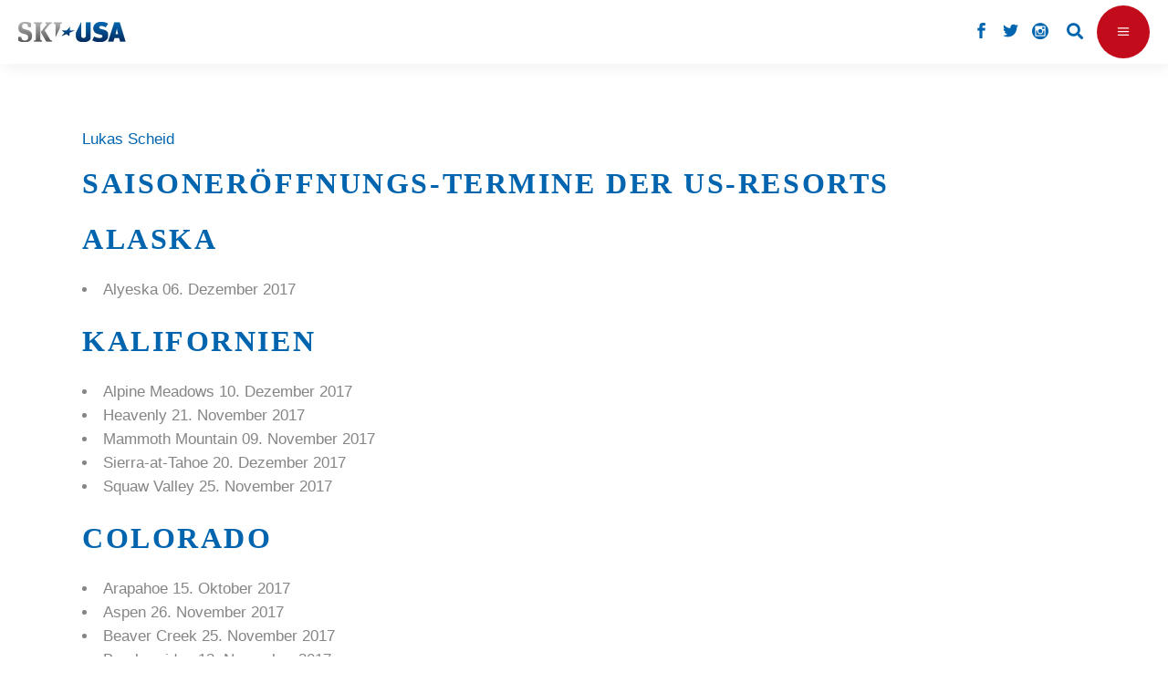

--- FILE ---
content_type: text/html; charset=UTF-8
request_url: https://www.ski-usa.net/news/saison-eroeffnungstermine-season-opening-us-resorts/
body_size: 16127
content:
<!DOCTYPE html>
<html lang="de-DE">
<head>
				
			<meta property="og:url" content="https://www.ski-usa.net/news/saison-eroeffnungstermine-season-opening-us-resorts/"/>
			<meta property="og:type" content="article"/>
			<meta property="og:title" content="Saisoneröffnungs-Termine der US-Resorts"/>
			<meta property="og:description" content="Die Ski-Saison 2017/18 steht an. Hier findet ihr die vorläufigen Termine für die großen Season-Openings der US-Resorts.
"/>
			<meta property="og:image" content="https://www.ski-usa.net/app/uploads/2014/09/Arapahoe-Basin-Party-01-c-Dave-Camara.jpg"/>
		
		
		<meta charset="UTF-8"/>
		<link rel="profile" href="https://gmpg.org/xfn/11"/>
					<link rel="pingback" href="https://www.ski-usa.net/xmlrpc.php">
		
				<meta name="viewport" content="width=device-width,initial-scale=1,user-scalable=yes">
		        <script type="text/javascript" src="https://cdn.consentmanager.net/delivery/autoblocking/eab1b38471d3b.js" data-cmp-ab="1"
                data-cmp-host="delivery.consentmanager.net"
                data-cmp-cdn="cdn.consentmanager.net"
                data-cmp-codesrc="10" ></script>
        <title>Saisoneröffnungs-Termine der US-Resorts &#8211; Ski USA</title>
<meta name='robots' content='max-image-preview:large' />
<link rel='dns-prefetch' href='//s.w.org' />
<link rel="alternate" type="application/rss+xml" title="Ski USA &raquo; Feed" href="https://www.ski-usa.net/feed/" />
<link rel="alternate" type="application/rss+xml" title="Ski USA &raquo; Kommentar-Feed" href="https://www.ski-usa.net/comments/feed/" />
<link rel="alternate" type="application/rss+xml" title="Ski USA &raquo; Saisoneröffnungs-Termine der US-Resorts Kommentar-Feed" href="https://www.ski-usa.net/news/saison-eroeffnungstermine-season-opening-us-resorts/feed/" />
		<script type="text/javascript">
			window._wpemojiSettings = {"baseUrl":"https:\/\/s.w.org\/images\/core\/emoji\/13.0.1\/72x72\/","ext":".png","svgUrl":"https:\/\/s.w.org\/images\/core\/emoji\/13.0.1\/svg\/","svgExt":".svg","source":{"concatemoji":"https:\/\/www.ski-usa.net\/wp-includes\/js\/wp-emoji-release.min.js?ver=5.7.2"}};
			!function(e,a,t){var n,r,o,i=a.createElement("canvas"),p=i.getContext&&i.getContext("2d");function s(e,t){var a=String.fromCharCode;p.clearRect(0,0,i.width,i.height),p.fillText(a.apply(this,e),0,0);e=i.toDataURL();return p.clearRect(0,0,i.width,i.height),p.fillText(a.apply(this,t),0,0),e===i.toDataURL()}function c(e){var t=a.createElement("script");t.src=e,t.defer=t.type="text/javascript",a.getElementsByTagName("head")[0].appendChild(t)}for(o=Array("flag","emoji"),t.supports={everything:!0,everythingExceptFlag:!0},r=0;r<o.length;r++)t.supports[o[r]]=function(e){if(!p||!p.fillText)return!1;switch(p.textBaseline="top",p.font="600 32px Arial",e){case"flag":return s([127987,65039,8205,9895,65039],[127987,65039,8203,9895,65039])?!1:!s([55356,56826,55356,56819],[55356,56826,8203,55356,56819])&&!s([55356,57332,56128,56423,56128,56418,56128,56421,56128,56430,56128,56423,56128,56447],[55356,57332,8203,56128,56423,8203,56128,56418,8203,56128,56421,8203,56128,56430,8203,56128,56423,8203,56128,56447]);case"emoji":return!s([55357,56424,8205,55356,57212],[55357,56424,8203,55356,57212])}return!1}(o[r]),t.supports.everything=t.supports.everything&&t.supports[o[r]],"flag"!==o[r]&&(t.supports.everythingExceptFlag=t.supports.everythingExceptFlag&&t.supports[o[r]]);t.supports.everythingExceptFlag=t.supports.everythingExceptFlag&&!t.supports.flag,t.DOMReady=!1,t.readyCallback=function(){t.DOMReady=!0},t.supports.everything||(n=function(){t.readyCallback()},a.addEventListener?(a.addEventListener("DOMContentLoaded",n,!1),e.addEventListener("load",n,!1)):(e.attachEvent("onload",n),a.attachEvent("onreadystatechange",function(){"complete"===a.readyState&&t.readyCallback()})),(n=t.source||{}).concatemoji?c(n.concatemoji):n.wpemoji&&n.twemoji&&(c(n.twemoji),c(n.wpemoji)))}(window,document,window._wpemojiSettings);
		</script>
		<style type="text/css">
img.wp-smiley,
img.emoji {
	display: inline !important;
	border: none !important;
	box-shadow: none !important;
	height: 1em !important;
	width: 1em !important;
	margin: 0 .07em !important;
	vertical-align: -0.1em !important;
	background: none !important;
	padding: 0 !important;
}
</style>
	<link rel='stylesheet' id='wp-block-library-css'  href='https://www.ski-usa.net/wp-includes/css/dist/block-library/style.min.css?ver=5.7.2' type='text/css' media='all' />
<link rel='stylesheet' id='menu-image-css'  href='https://www.ski-usa.net/app/plugins/menu-image/includes/css/menu-image.css?ver=3.0.4' type='text/css' media='all' />
<link rel='stylesheet' id='dashicons-css'  href='https://www.ski-usa.net/wp-includes/css/dashicons.min.css?ver=5.7.2' type='text/css' media='all' />
<link rel='stylesheet' id='rs-plugin-settings-css'  href='https://www.ski-usa.net/app/plugins/revslider/public/assets/css/rs6.css?ver=6.2.23' type='text/css' media='all' />
<style id='rs-plugin-settings-inline-css' type='text/css'>
#rs-demo-id {}
</style>
<link rel='stylesheet' id='waveride/tabs-css'  href='https://www.ski-usa.net/app/themes/waverideChild/assets/css/tabs.css?ver=5.7.2' type='text/css' media='all' />
<link rel='stylesheet' id='waveride/vicinity-css'  href='https://www.ski-usa.net/app/themes/waverideChild/assets/css/vicinity.css?ver=5.7.2' type='text/css' media='all' />
<link rel='stylesheet' id='waveride/customColours-css'  href='https://www.ski-usa.net/app/themes/waverideChild/assets/css/customColours.css?ver=5.7.2' type='text/css' media='all' />
<link rel='stylesheet' id='waveride/theme-css'  href='https://www.ski-usa.net/app/themes/waverideChild/styles.css?ver=5.7.2' type='text/css' media='all' />
<link rel='stylesheet' id='parent-style-css'  href='https://www.ski-usa.net/app/themes/waveride/style.css?ver=5.7.2' type='text/css' media='all' />
<link rel='stylesheet' id='waveride-select-default-style-css'  href='https://www.ski-usa.net/app/themes/waveride/style.css?ver=5.7.2' type='text/css' media='all' />
<link rel='stylesheet' id='waveride-select-modules-css'  href='https://www.ski-usa.net/app/themes/waveride/assets/css/modules.min.css?ver=5.7.2' type='text/css' media='all' />
<link rel='stylesheet' id='waveride-select-dripicons-css'  href='https://www.ski-usa.net/app/themes/waveride/framework/lib/icons-pack/dripicons/dripicons.css?ver=5.7.2' type='text/css' media='all' />
<link rel='stylesheet' id='waveride-select-font_elegant-css'  href='https://www.ski-usa.net/app/themes/waveride/framework/lib/icons-pack/elegant-icons/style.min.css?ver=5.7.2' type='text/css' media='all' />
<link rel='stylesheet' id='waveride-select-font_awesome-css'  href='https://www.ski-usa.net/app/themes/waveride/framework/lib/icons-pack/font-awesome/css/fontawesome-all.min.css?ver=5.7.2' type='text/css' media='all' />
<link rel='stylesheet' id='waveride-select-ion_icons-css'  href='https://www.ski-usa.net/app/themes/waveride/framework/lib/icons-pack/ion-icons/css/ionicons.min.css?ver=5.7.2' type='text/css' media='all' />
<link rel='stylesheet' id='waveride-select-linea_icons-css'  href='https://www.ski-usa.net/app/themes/waveride/framework/lib/icons-pack/linea-icons/style.css?ver=5.7.2' type='text/css' media='all' />
<link rel='stylesheet' id='waveride-select-linear_icons-css'  href='https://www.ski-usa.net/app/themes/waveride/framework/lib/icons-pack/linear-icons/style.css?ver=5.7.2' type='text/css' media='all' />
<link rel='stylesheet' id='waveride-select-simple_line_icons-css'  href='https://www.ski-usa.net/app/themes/waveride/framework/lib/icons-pack/simple-line-icons/simple-line-icons.css?ver=5.7.2' type='text/css' media='all' />
<link rel='stylesheet' id='mediaelement-css'  href='https://www.ski-usa.net/wp-includes/js/mediaelement/mediaelementplayer-legacy.min.css?ver=4.2.16' type='text/css' media='all' />
<link rel='stylesheet' id='wp-mediaelement-css'  href='https://www.ski-usa.net/wp-includes/js/mediaelement/wp-mediaelement.min.css?ver=5.7.2' type='text/css' media='all' />
<link rel='stylesheet' id='waveride-select-style-dynamic-css'  href='https://www.ski-usa.net/app/themes/waveride/assets/css/style_dynamic_ms_id_3.css?ver=1699964829' type='text/css' media='all' />
<link rel='stylesheet' id='waveride-select-modules-responsive-css'  href='https://www.ski-usa.net/app/themes/waveride/assets/css/modules-responsive.min.css?ver=5.7.2' type='text/css' media='all' />
<link rel='stylesheet' id='waveride-select-style-dynamic-responsive-css'  href='https://www.ski-usa.net/app/themes/waveride/assets/css/style_dynamic_responsive_ms_id_3.css?ver=1699964829' type='text/css' media='all' />
<link rel='stylesheet' id='waveride-core-dashboard-style-css'  href='https://www.ski-usa.net/app/plugins/waveride-core/core-dashboard/assets/css/core-dashboard.min.css?ver=5.7.2' type='text/css' media='all' />
<link rel='stylesheet' id='newsletter-css'  href='https://www.ski-usa.net/app/plugins/newsletter/style.css?ver=7.4.1' type='text/css' media='all' />
<link rel='stylesheet' id='tablepress-default-css'  href='https://www.ski-usa.net/app/plugins/tablepress/css/default.min.css?ver=1.13' type='text/css' media='all' />
<script type='text/javascript' src='https://www.ski-usa.net/wp-includes/js/jquery/jquery.min.js?ver=3.5.1' id='jquery-core-js'></script>
<script type='text/javascript' src='https://www.ski-usa.net/wp-includes/js/jquery/jquery-migrate.min.js?ver=3.3.2' id='jquery-migrate-js'></script>
<script type='text/javascript' id='samLayout-js-extra'>
/* <![CDATA[ */
var samAjax = {"ajaxurl":"https:\/\/www.ski-usa.net\/app\/plugins\/simple-ads-manager\/sam-ajax.php","loadurl":"https:\/\/www.ski-usa.net\/app\/plugins\/simple-ads-manager\/sam-ajax-loader.php","load":"1","level":"12","clauses":"[base64]"};
/* ]]> */
</script>
<script type='text/javascript' src='https://www.ski-usa.net/app/plugins/simple-ads-manager/js/sam-layout.min.js?ver=2.2.80' id='samLayout-js'></script>
<script type='text/javascript' id='wk-tag-manager-script-js-after'>
function shouldTrack(){
var trackLoggedIn = false;
var loggedIn = false;
if(!loggedIn){
return true;
} else if( trackLoggedIn ) {
return true;
}
return false;
}
function hasWKGoogleAnalyticsCookie() {
return (new RegExp('wp_wk_ga_untrack_' + document.location.hostname)).test(document.cookie);
}
if (!hasWKGoogleAnalyticsCookie() && shouldTrack()) {
//Google Tag Manager
(function (w, d, s, l, i) {
w[l] = w[l] || [];
w[l].push({
'gtm.start':
new Date().getTime(), event: 'gtm.js'
});
var f = d.getElementsByTagName(s)[0],
j = d.createElement(s), dl = l != 'dataLayer' ? '&l=' + l : '';
j.async = true;
j.src =
'//www.googletagmanager.com/gtm.js?id=' + i + dl;
f.parentNode.insertBefore(j, f);
})(window, document, 'script', 'dataLayer', 'GTM-PRJRN4HK');
}
</script>
<link rel="https://api.w.org/" href="https://www.ski-usa.net/wp-json/" /><link rel="alternate" type="application/json" href="https://www.ski-usa.net/wp-json/wp/v2/posts/21901" /><link rel="EditURI" type="application/rsd+xml" title="RSD" href="https://www.ski-usa.net/xmlrpc.php?rsd" />
<link rel="wlwmanifest" type="application/wlwmanifest+xml" href="https://www.ski-usa.net/wp-includes/wlwmanifest.xml" /> 
<meta name="generator" content="WordPress 5.7.2" />
<link rel="canonical" href="https://www.ski-usa.net/news/saison-eroeffnungstermine-season-opening-us-resorts/" />
<link rel='shortlink' href='https://www.ski-usa.net/?p=21901' />
<link rel="alternate" type="application/json+oembed" href="https://www.ski-usa.net/wp-json/oembed/1.0/embed?url=https%3A%2F%2Fwww.ski-usa.net%2Fnews%2Fsaison-eroeffnungstermine-season-opening-us-resorts%2F" />
<link rel="alternate" type="text/xml+oembed" href="https://www.ski-usa.net/wp-json/oembed/1.0/embed?url=https%3A%2F%2Fwww.ski-usa.net%2Fnews%2Fsaison-eroeffnungstermine-season-opening-us-resorts%2F&#038;format=xml" />


<!-- This site is optimized with the Schema plugin v1.7.9.2 - https://schema.press -->
<script type="application/ld+json">{"@context":"https:\/\/schema.org\/","@type":"BlogPosting","mainEntityOfPage":{"@type":"WebPage","@id":"https:\/\/www.ski-usa.ch\/news\/saison-eroeffnungstermine-season-opening-us-resorts\/"},"url":"https:\/\/www.ski-usa.ch\/news\/saison-eroeffnungstermine-season-opening-us-resorts\/","headline":"Saisoneröffnungs-Termine der US-Resorts","datePublished":"2017-08-22T10:30:12+02:00","dateModified":"2017-08-25T10:10:53+02:00","publisher":{"@type":"Organization","@id":"https:\/\/www.ski-usa.ch\/#organization","name":"Ski USA Schweiz","logo":{"@type":"ImageObject","url":"","width":600,"height":60}},"image":{"@type":"ImageObject","url":"https:\/\/www.ski-usa.ch\/app\/uploads\/2014\/09\/Arapahoe-Basin-Party-01-c-Dave-Camara.jpg","width":1220,"height":813},"articleSection":"News","keywords":"News, USA","description":"Die Ski-Saison 2017\/18 steht an. Hier findet ihr die vorläufigen Termine für die großen Season-Openings der US-Resorts.","author":{"@type":"Person","name":"scheid","url":"https:\/\/www.ski-usa.ch\/author\/scheid\/","image":{"@type":"ImageObject","url":"https:\/\/secure.gravatar.com\/avatar\/df6d68934297abb7095a753819705bf4?s=96&d=mm&r=g","height":96,"width":96}}}</script>


<style type="text/css" id="breadcrumb-trail-css">.breadcrumbs .trail-browse,.breadcrumbs .trail-items,.breadcrumbs .trail-items li {display: inline-block;margin:0;padding: 0;border:none;background:transparent;text-indent: 0;}.breadcrumbs .trail-browse {font-size: inherit;font-style:inherit;font-weight: inherit;color: inherit;}.breadcrumbs .trail-items {list-style: none;}.trail-items li::after {content: "\002F";padding: 0 0.5em;}.trail-items li:last-of-type::after {display: none;}</style>
<meta name="generator" content="Powered by WPBakery Page Builder - drag and drop page builder for WordPress."/>
<meta name="generator" content="Powered by Slider Revolution 6.2.23 - responsive, Mobile-Friendly Slider Plugin for WordPress with comfortable drag and drop interface." />
<link rel="icon" href="https://www.ski-usa.net/app/uploads/2022/02/favicon_stern-1.jpg" sizes="32x32" />
<link rel="icon" href="https://www.ski-usa.net/app/uploads/2022/02/favicon_stern-1.jpg" sizes="192x192" />
<link rel="apple-touch-icon" href="https://www.ski-usa.net/app/uploads/2022/02/favicon_stern-1.jpg" />
<meta name="msapplication-TileImage" content="https://www.ski-usa.net/app/uploads/2022/02/favicon_stern-1.jpg" />
<script type="text/javascript">function setREVStartSize(e){
			//window.requestAnimationFrame(function() {				 
				window.RSIW = window.RSIW===undefined ? window.innerWidth : window.RSIW;	
				window.RSIH = window.RSIH===undefined ? window.innerHeight : window.RSIH;	
				try {								
					var pw = document.getElementById(e.c).parentNode.offsetWidth,
						newh;
					pw = pw===0 || isNaN(pw) ? window.RSIW : pw;
					e.tabw = e.tabw===undefined ? 0 : parseInt(e.tabw);
					e.thumbw = e.thumbw===undefined ? 0 : parseInt(e.thumbw);
					e.tabh = e.tabh===undefined ? 0 : parseInt(e.tabh);
					e.thumbh = e.thumbh===undefined ? 0 : parseInt(e.thumbh);
					e.tabhide = e.tabhide===undefined ? 0 : parseInt(e.tabhide);
					e.thumbhide = e.thumbhide===undefined ? 0 : parseInt(e.thumbhide);
					e.mh = e.mh===undefined || e.mh=="" || e.mh==="auto" ? 0 : parseInt(e.mh,0);		
					if(e.layout==="fullscreen" || e.l==="fullscreen") 						
						newh = Math.max(e.mh,window.RSIH);					
					else{					
						e.gw = Array.isArray(e.gw) ? e.gw : [e.gw];
						for (var i in e.rl) if (e.gw[i]===undefined || e.gw[i]===0) e.gw[i] = e.gw[i-1];					
						e.gh = e.el===undefined || e.el==="" || (Array.isArray(e.el) && e.el.length==0)? e.gh : e.el;
						e.gh = Array.isArray(e.gh) ? e.gh : [e.gh];
						for (var i in e.rl) if (e.gh[i]===undefined || e.gh[i]===0) e.gh[i] = e.gh[i-1];
											
						var nl = new Array(e.rl.length),
							ix = 0,						
							sl;					
						e.tabw = e.tabhide>=pw ? 0 : e.tabw;
						e.thumbw = e.thumbhide>=pw ? 0 : e.thumbw;
						e.tabh = e.tabhide>=pw ? 0 : e.tabh;
						e.thumbh = e.thumbhide>=pw ? 0 : e.thumbh;					
						for (var i in e.rl) nl[i] = e.rl[i]<window.RSIW ? 0 : e.rl[i];
						sl = nl[0];									
						for (var i in nl) if (sl>nl[i] && nl[i]>0) { sl = nl[i]; ix=i;}															
						var m = pw>(e.gw[ix]+e.tabw+e.thumbw) ? 1 : (pw-(e.tabw+e.thumbw)) / (e.gw[ix]);					
						newh =  (e.gh[ix] * m) + (e.tabh + e.thumbh);
					}				
					if(window.rs_init_css===undefined) window.rs_init_css = document.head.appendChild(document.createElement("style"));					
					document.getElementById(e.c).height = newh+"px";
					window.rs_init_css.innerHTML += "#"+e.c+"_wrapper { height: "+newh+"px }";				
				} catch(e){
					console.log("Failure at Presize of Slider:" + e)
				}					   
			//});
		  };</script>
		<style type="text/css" id="wp-custom-css">
			@media only screen and (max-width: 1570px) {
	.qodef-page-header {
    display: none;
  }
}

@media only screen and (max-width: 1570px) {
	.qodef-mobile-header {
    display: block;
	}
}

@media only screen and (max-width:
	1570px) {
		.qodef-top-bar {
			display:none;
		}
}

body.post-template-default .qodef-post-heading {
	display: none;
}

.qodef-main-menu>ul>li.qodef-active-item>a:before {
	display: none;
}

.qodef-btn.qodef-btn-simple .qodef-simple-button-svg-holder {
	display: none;
}

.qodef-mobile-nav {
	height: 750px;
}

.qodef-mobile-header .qodef-mobile-menu-opener {
	background-color: #c20b1b;
}

.qodef-blog-holder article .qodef-post-info-top .qodef-post-info-category {
	display: none;
}

.qodef-blog-holder article .qodef-post-info-top>div a {
    color: #858585;
}

.qodef-blog-holder article .qodef-post-info-top>div:after {
	display: none;
}

.qodef-related-posts-holder .qodef-related-post .qodef-post-info {
	display:none
}

.qodef-sidebar-holder {
	display: none;
}

.qodef-banner-holder .qodef-banner-text-inner .qodef-banner-highlighted-text .qodef-banner-highlighted-text-inner {
	background-color: #c20b1b;
}

.qodef-team-holder .qodef-team-social-wrapper {
	background-color: #c20b1b;
}

.qodef-testimonials-holder.qodef-testimonials-image-pagination .qodef-testimonials-image-pagination-inner .qodef-testimonials-author-job {
	color: #c20b1b;
}

.qodef-blog-list-holder .qodef-post-read-more-button .qodef-blog-list-button {
	display: none;
}

.qodef-blog-holder article .qodef-post-info-top>div {
	font-size: 17px; 
}

.qodef-btn.qodef-btn-solid {
	background-color: #c20b1b;
}

.qodef-is-text {
	font-weight: 400;
}

.menu-footer_malediven-container {
	font-weight: 400;
}

.menu-meta-navi_kanada_2-container {
	font-weight: 400;
}

.tnp-widget label {
	font-weight: 400; 
}

.custom-html-widget {
	font-weight: 400;
}

.qodef-blog-holder.qodef-blog-masonry article .qodef-post-read-more-button a {
	display: none;
}

.vc_tta.vc_tta-accordion .vc_tta-controls-icon-position-left .vc_tta-controls-icon {
	display: none;
}

.qodef-blog-holder article .qodef-post-info-bottom .qodef-post-info-bottom-left .qodef-tags-holder .qodef-tags:before {
	display: none;
}

#currentBlogId-5 .qodef-blog-holder article .qodef-post-info-top > div a {
	color: #303030
}

.qodef-tags {
	display: none;
}

.qodef-banner-title {
	hyphens: auto;
}
.jp-carousel-comment-form-field {display:none;
}

.jp-carousel-image-meta {
	display:none;
}

.qodef-page-footer .widget .qodef-widget-title {
	color: #303030
}

.jp-carousel-comment-form-field {display:none;
}

.jp-carousel-image-meta {
	display:none;
}

.qodef-section-title-holder .qodef-st-caption {
	font-family:"Arial";
}
.qodef-btn {
	font-family:"Arial";
}

.image-wrapper:hover .copyright-overlay {
  opacity: 1;
}		</style>
		<noscript><style> .wpb_animate_when_almost_visible { opacity: 1; }</style></noscript></head>
<body class="post-template-default single single-post postid-21901 single-format-standard waveride-core-1.0.1 waveride-core-enabled waveride child-child-ver- waveride-ver-1.2 qodef-grid-1300 qodef-empty-google-api qodef-wide-dropdown-menu-content-in-grid qodef-fixed-on-scroll qodef-dropdown-animate-height qodef-header-divided qodef-menu-area-shadow-disable qodef-menu-area-in-grid-shadow-disable qodef-menu-area-border-disable qodef-menu-area-in-grid-border-disable qodef-logo-area-border-disable qodef-logo-area-in-grid-border-disable qodef-default-mobile-header qodef-sticky-up-mobile-header qodef-header-top-enabled qodef-search-covers-header wpb-js-composer js-comp-ver-6.4.1 vc_responsive" id="currentBlogId-3" itemscope itemtype="https://schema.org/WebPage">
    <noscript>
    <iframe src="https://www.googletagmanager.com/ns.html?id=GTM-PRJRN4HK" height="0" width="0"
        style="display:none;visibility:hidden"></iframe>
</noscript>

	    <div class="qodef-wrapper">
        <div class="qodef-wrapper-inner">
            	
		
	<div class="qodef-top-bar">
				
						
			<div class="qodef-vertical-align-containers">
				<div class="qodef-position-left"><!--
				 --><div class="qodef-position-left-inner">
											</div>
				</div>
				<div class="qodef-position-right"><!--
				 --><div class="qodef-position-right-inner">
													<div class="widget qodef-social-icons-group-widget text-align-left">									<a class="qodef-social-icon-widget-holder qodef-icon-has-hover" data-hover-color="#303030" style="color: #0065ae;;font-size: 18px" href="https://www.facebook.com/SkiUSAMagazin" target="_blank">
						<span class="qodef-social-icon-widget social_facebook"></span>					</a>
													<a class="qodef-social-icon-widget-holder qodef-icon-has-hover" data-hover-color="#303030" style="color: #0065ae;;font-size: 18px" href="https://twitter.com/SkiUSAMagazin" target="_blank">
						<span class="qodef-social-icon-widget social_twitter"></span>					</a>
													<a class="qodef-social-icon-widget-holder qodef-icon-has-hover" data-hover-color="#303030" style="color: #0065ae;;font-size: 18px" href="http://instagram.com/skiusamagazin" target="_blank">
						<span class="qodef-social-icon-widget social_instagram_circle"></span>					</a>
																</div>			
			<a data-hover-color="#858585" style="color: #0065ae;" class="qodef-search-opener qodef-icon-has-hover qodef-search-opener-icon-pack" href="javascript:void(0)">
	            <span class="qodef-search-opener-wrapper">
		            <i class="qodef-icon-font-awesome fa fa-search " ></i>		            	            </span>
			</a>
					
			<a class="qodef-icon-widget-holder qodef-icon-has-hover" data-hover-color="#303030" href="#" target="_self" >
                				<span class="qodef-icon-text qodef-no-icon" style="font-size: 20px;color: #0065ae">EN</span>			</a>
														</div>
				</div>
			</div>
				
				
			</div>
	
	
<header class="qodef-page-header">
		
            <div class="qodef-fixed-wrapper">
    	        
    <div class="qodef-menu-area">
	    	    
        	            
        <div class="qodef-vertical-align-containers">
            <div class="qodef-position-left"><!--
             --><div class="qodef-divided-left-widget-area">
                    <div class="qodef-divided-left-widget-area-inner">
	                    <div class="qodef-position-left-inner-wrap">
                            	                    </div>
	                </div>
	            </div>
	            <div class="qodef-position-left-inner">
                    
	<nav class="qodef-main-menu qodef-drop-down qodef-divided-left-part qodef-default-nav">
	    <ul id="menu-ski-usa-links" class="clearfix"><li id="nav-menu-item-35641" class="menu-item menu-item-type-post_type menu-item-object-page menu-item-has-children  has_sub narrow"><a href="https://www.ski-usa.net/skigebiete-in-den-usa/" class=""><span class="item_outer"><span class="item_text">Skigebiete</span><i class="qodef-menu-arrow fa fa-angle-down"></i></span></a>
<div class="second"><div class="inner"><ul>
	<li id="nav-menu-item-35549" class="menu-item menu-item-type-taxonomy menu-item-object-category "><a href="https://www.ski-usa.net/skigebiete-usa-2/resorts-alaska/" class=""><span class="item_outer"><span class="item_text">Alaska</span></span></a></li>
	<li id="nav-menu-item-35550" class="menu-item menu-item-type-taxonomy menu-item-object-category "><a href="https://www.ski-usa.net/skigebiete-usa-2/resorts-colorado/" class=""><span class="item_outer"><span class="item_text">Colorado</span></span></a></li>
	<li id="nav-menu-item-35541" class="menu-item menu-item-type-taxonomy menu-item-object-category "><a href="https://www.ski-usa.net/skigebiete-usa-2/resorts-kalifornien/" class=""><span class="item_outer"><span class="item_text">Kalifornien</span></span></a></li>
	<li id="nav-menu-item-35551" class="menu-item menu-item-type-taxonomy menu-item-object-category "><a href="https://www.ski-usa.net/skigebiete-usa-2/resorts-montana/" class=""><span class="item_outer"><span class="item_text">Montana</span></span></a></li>
	<li id="nav-menu-item-35552" class="menu-item menu-item-type-taxonomy menu-item-object-category "><a href="https://www.ski-usa.net/skigebiete-usa-2/resorts-utah/" class=""><span class="item_outer"><span class="item_text">Utah</span></span></a></li>
	<li id="nav-menu-item-47061" class="menu-item menu-item-type-post_type menu-item-object-page "><a href="https://www.ski-usa.net/ski-utah-special/" class=""><span class="item_outer"><span class="item_text">Ski Utah Special</span></span></a></li>
	<li id="nav-menu-item-35553" class="menu-item menu-item-type-taxonomy menu-item-object-category "><a href="https://www.ski-usa.net/skigebiete-usa-2/resorts-wyoming/" class=""><span class="item_outer"><span class="item_text">Wyoming</span></span></a></li>
	<li id="nav-menu-item-35554" class="menu-item menu-item-type-taxonomy menu-item-object-category "><a href="https://www.ski-usa.net/skigebiete-usa-2/weitere-snow-staaten-resorts/" class=""><span class="item_outer"><span class="item_text">weitere Snow-Staaten</span></span></a></li>
</ul></div></div>
</li>
<li id="nav-menu-item-38210" class="menu-item menu-item-type-custom menu-item-object-custom menu-item-has-children  has_sub narrow"><a href="https://www.ski-kanada.net/heliskiing/" class=""><span class="item_outer"><span class="item_text">Heliskiing</span><i class="qodef-menu-arrow fa fa-angle-down"></i></span></a>
<div class="second"><div class="inner"><ul>
	<li id="nav-menu-item-35545" class="menu-item menu-item-type-taxonomy menu-item-object-category "><a href="https://www.ski-usa.net/heliski/alaska-heliskiing/" class=""><span class="item_outer"><span class="item_text">Alaska</span></span></a></li>
	<li id="nav-menu-item-35546" class="menu-item menu-item-type-taxonomy menu-item-object-category "><a href="https://www.ski-usa.net/heliski/colorado-heliskiing/" class=""><span class="item_outer"><span class="item_text">Colorado</span></span></a></li>
	<li id="nav-menu-item-35547" class="menu-item menu-item-type-taxonomy menu-item-object-category "><a href="https://www.ski-usa.net/heliski/nevada-heliskiing/" class=""><span class="item_outer"><span class="item_text">Nevada</span></span></a></li>
</ul></div></div>
</li>
<li id="nav-menu-item-36900" class="menu-item menu-item-type-post_type menu-item-object-page menu-item-has-children  has_sub narrow"><a href="https://www.ski-usa.net/catskiing-usa/" class=""><span class="item_outer"><span class="item_text">Catskiing</span><i class="qodef-menu-arrow fa fa-angle-down"></i></span></a>
<div class="second"><div class="inner"><ul>
	<li id="nav-menu-item-35544" class="menu-item menu-item-type-taxonomy menu-item-object-category "><a href="https://www.ski-usa.net/catskiing/catskiing-colorado/" class=""><span class="item_outer"><span class="item_text">Colorado</span></span></a></li>
	<li id="nav-menu-item-35543" class="menu-item menu-item-type-taxonomy menu-item-object-category "><a href="https://www.ski-usa.net/catskiing/utah-catskiing/" class=""><span class="item_outer"><span class="item_text">Utah</span></span></a></li>
	<li id="nav-menu-item-35542" class="menu-item menu-item-type-taxonomy menu-item-object-category "><a href="https://www.ski-usa.net/catskiing/wyoming-catskiing/" class=""><span class="item_outer"><span class="item_text">Wyoming</span></span></a></li>
</ul></div></div>
</li>
<li id="nav-menu-item-35511" class="menu-item menu-item-type-taxonomy menu-item-object-category menu-item-has-children  has_sub narrow"><a href="https://www.ski-usa.net/stories/" class=""><span class="item_outer"><span class="item_text">Stories</span><i class="qodef-menu-arrow fa fa-angle-down"></i></span></a>
<div class="second"><div class="inner"><ul>
	<li id="nav-menu-item-35518" class="menu-item menu-item-type-taxonomy menu-item-object-category "><a href="https://www.ski-usa.net/stories/stories-usa/" class=""><span class="item_outer"><span class="item_text">USA</span></span></a></li>
	<li id="nav-menu-item-35519" class="menu-item menu-item-type-taxonomy menu-item-object-category "><a href="https://www.ski-usa.net/stories/stories-warm-up-alpen/" class=""><span class="item_outer"><span class="item_text">Warm-up Alpen</span></span></a></li>
	<li id="nav-menu-item-35520" class="menu-item menu-item-type-taxonomy menu-item-object-category "><a href="https://www.ski-usa.net/stories/stories-rest-of-the-world/" class=""><span class="item_outer"><span class="item_text">Rest of the World</span></span></a></li>
	<li id="nav-menu-item-35522" class="menu-item menu-item-type-taxonomy menu-item-object-category "><a href="https://www.ski-usa.net/stories/stories-people/" class=""><span class="item_outer"><span class="item_text">People</span></span></a></li>
	<li id="nav-menu-item-35524" class="menu-item menu-item-type-taxonomy menu-item-object-category "><a href="https://www.ski-usa.net/stories/warrenmiller/" class=""><span class="item_outer"><span class="item_text">Warren Miller</span></span></a></li>
</ul></div></div>
</li>
<li id="nav-menu-item-35512" class="menu-item menu-item-type-taxonomy menu-item-object-category menu-item-has-children  has_sub narrow"><a href="https://www.ski-usa.net/travel/" class=""><span class="item_outer"><span class="item_text">Travel</span><i class="qodef-menu-arrow fa fa-angle-down"></i></span></a>
<div class="second"><div class="inner"><ul>
	<li id="nav-menu-item-35513" class="menu-item menu-item-type-taxonomy menu-item-object-category "><a href="https://www.ski-usa.net/travel/travel-gateway-cities/" class=""><span class="item_outer"><span class="item_text">Gateway-Cities</span></span></a></li>
	<li id="nav-menu-item-35514" class="menu-item menu-item-type-taxonomy menu-item-object-category "><a href="https://www.ski-usa.net/travel/travel-hotels-resorts/" class=""><span class="item_outer"><span class="item_text">Hotels &amp; Resorts</span></span></a></li>
	<li id="nav-menu-item-35515" class="menu-item menu-item-type-taxonomy menu-item-object-category "><a href="https://www.ski-usa.net/travel/travel-restaurants-bars/" class=""><span class="item_outer"><span class="item_text">Restaurants &amp; Bars</span></span></a></li>
	<li id="nav-menu-item-35516" class="menu-item menu-item-type-taxonomy menu-item-object-category "><a href="https://www.ski-usa.net/travel/airlines-rental-cars-trains/" class=""><span class="item_outer"><span class="item_text">Airlines, Rental Cars &amp; Trains</span></span></a></li>
	<li id="nav-menu-item-35517" class="menu-item menu-item-type-taxonomy menu-item-object-category "><a href="https://www.ski-usa.net/travel/skireise-highlights/" class=""><span class="item_outer"><span class="item_text">Skireise-Highlights</span></span></a></li>
</ul></div></div>
</li>
</ul>	</nav>

                </div>
            </div>
            <div class="qodef-position-center"><!--
             --><div class="qodef-position-center-inner">
                    
	
	<div class="qodef-logo-wrapper">
		<a itemprop="url" href="https://www.ski-usa.net/" style="height: 22px;">
			<img itemprop="image" class="qodef-normal-logo" src="https://www.ski-usa.net/app/uploads/2021/11/logo_skiusa.jpg" width="235" height="44"  alt="logo"/>
			<img itemprop="image" class="qodef-dark-logo" src="https://www.ski-usa.net/app/uploads/2021/11/logo_skiusa.jpg" width="235" height="44"  alt="dark logo"/>			<img itemprop="image" class="qodef-light-logo" src="https://www.ski-usa.net/app/uploads/2021/11/logo_skiusa.jpg" width="235" height="44"  alt="light logo"/>		</a>
	</div>

                </div>
            </div>
            <div class="qodef-position-right"><!--
             --><div class="qodef-position-right-inner">
                    
<nav class="qodef-main-menu qodef-drop-down qodef-divided-right-part qodef-default-nav">
    <ul id="menu-ski-usa-rechts" class="clearfix"><li id="nav-menu-item-38202" class="menu-item menu-item-type-post_type menu-item-object-page menu-item-has-children  has_sub narrow"><a href="https://www.ski-usa.net/equipments/" class=""><span class="item_outer"><span class="item_text">Equipment</span><i class="qodef-menu-arrow fa fa-angle-down"></i></span></a>
<div class="second"><div class="inner"><ul>
	<li id="nav-menu-item-35570" class="menu-item menu-item-type-taxonomy menu-item-object-category "><a href="https://www.ski-usa.net/equipment-alt/equipment-ski/" class=""><span class="item_outer"><span class="item_text">Ski</span></span></a></li>
	<li id="nav-menu-item-35569" class="menu-item menu-item-type-taxonomy menu-item-object-category "><a href="https://www.ski-usa.net/equipment-alt/equipment-snowboard/" class=""><span class="item_outer"><span class="item_text">Snowboard</span></span></a></li>
	<li id="nav-menu-item-35568" class="menu-item menu-item-type-taxonomy menu-item-object-category "><a href="https://www.ski-usa.net/equipment-alt/equipment-ski-snowboard-fashion/" class=""><span class="item_outer"><span class="item_text">Ski &amp; Snowboard Fashion</span></span></a></li>
	<li id="nav-menu-item-35567" class="menu-item menu-item-type-taxonomy menu-item-object-category "><a href="https://www.ski-usa.net/equipment-alt/equipment-tools-toys/" class=""><span class="item_outer"><span class="item_text">Tools &amp; Toys</span></span></a></li>
</ul></div></div>
</li>
<li id="nav-menu-item-38203" class="menu-item menu-item-type-post_type menu-item-object-page menu-item-has-children  has_sub narrow"><a href="https://www.ski-usa.net/tipps-trick/" class=""><span class="item_outer"><span class="item_text">Tipps &amp; Tricks</span><i class="qodef-menu-arrow fa fa-angle-down"></i></span></a>
<div class="second"><div class="inner"><ul>
	<li id="nav-menu-item-35564" class="menu-item menu-item-type-taxonomy menu-item-object-category "><a href="https://www.ski-usa.net/tipps-tricks-2/ski-tipps-tricks/" class=""><span class="item_outer"><span class="item_text">Ski</span></span></a></li>
	<li id="nav-menu-item-35565" class="menu-item menu-item-type-taxonomy menu-item-object-category "><a href="https://www.ski-usa.net/tipps-tricks-2/snowboard-tipps-tricks/" class=""><span class="item_outer"><span class="item_text">Snowboard</span></span></a></li>
	<li id="nav-menu-item-35566" class="menu-item menu-item-type-taxonomy menu-item-object-category "><a href="https://www.ski-usa.net/tipps-tricks-2/safety/" class=""><span class="item_outer"><span class="item_text">Safety</span></span></a></li>
</ul></div></div>
</li>
<li id="nav-menu-item-35558" class="menu-item menu-item-type-taxonomy menu-item-object-category menu-item-has-children  has_sub narrow"><a href="https://www.ski-usa.net/fotos-videos/" class=""><span class="item_outer"><span class="item_text">Fotos &amp; Videos</span><i class="qodef-menu-arrow fa fa-angle-down"></i></span></a>
<div class="second"><div class="inner"><ul>
	<li id="nav-menu-item-35562" class="menu-item menu-item-type-taxonomy menu-item-object-category "><a href="https://www.ski-usa.net/fotos-videos/fotos/" class=""><span class="item_outer"><span class="item_text">Fotos</span></span></a></li>
	<li id="nav-menu-item-35563" class="menu-item menu-item-type-taxonomy menu-item-object-category "><a href="https://www.ski-usa.net/fotos-videos/videos/" class=""><span class="item_outer"><span class="item_text">Videos</span></span></a></li>
</ul></div></div>
</li>
<li id="nav-menu-item-35559" class="menu-item menu-item-type-taxonomy menu-item-object-category menu-item-has-children  has_sub narrow"><a href="https://www.ski-usa.net/service/" class=""><span class="item_outer"><span class="item_text">Service</span><i class="qodef-menu-arrow fa fa-angle-down"></i></span></a>
<div class="second"><div class="inner"><ul>
	<li id="nav-menu-item-35560" class="menu-item menu-item-type-taxonomy menu-item-object-category "><a href="https://www.ski-usa.net/service/service-good-to-know/" class=""><span class="item_outer"><span class="item_text">Good to know</span></span></a></li>
</ul></div></div>
</li>
<li id="nav-menu-item-36894" class="menu-item menu-item-type-post_type menu-item-object-page menu-item-has-children  has_sub narrow"><a href="https://www.ski-usa.net/reiseangebot/" class=""><span class="item_outer"><span class="item_text">Reiseangebote</span><i class="qodef-menu-arrow fa fa-angle-down"></i></span></a>
<div class="second"><div class="inner"><ul>
	<li id="nav-menu-item-35576" class="menu-item menu-item-type-taxonomy menu-item-object-category "><a href="https://www.ski-usa.net/stumboeck-club/" class=""><span class="item_outer"><span class="item_text">Stumböck Club</span></span></a></li>
	<li id="nav-menu-item-35577" class="menu-item menu-item-type-taxonomy menu-item-object-category "><a href="https://www.ski-usa.net/reiseangebote-alt/travelzone/" class=""><span class="item_outer"><span class="item_text">TRAVELZONE</span></span></a></li>
</ul></div></div>
</li>
</ul></nav>

                </div>
	            <div class="qodef-divided-right-widget-area">
		            <div class="qodef-divided-right-widget-area-inner">
			            <div class="qodef-position-right-inner-wrap">
                            			            </div>
		            </div>
	            </div>
            </div>
        </div>
	            
            </div>
	
            </div>
		
		
	<form action="https://www.ski-usa.net/" class="qodef-search-cover" method="get">
		<div class="qodef-container">
		<div class="qodef-container-inner clearfix">
				<div class="qodef-form-holder-outer">
				<div class="qodef-form-holder">
					<div class="qodef-form-holder-inner">
                        <div class="qodef-form-search-icon">
                            <i class="qodef-icon-font-awesome fa fa-search " ></i>                        </div>
						<input type="text" placeholder="Type Your Search..." name="s" class="qodef_search_field" autocomplete="off" required />
						<a class="qodef-search-close qodef-search-close-icon-pack" href="#">
							<i class="qodef-icon-font-awesome fa fa-times " ></i>						</a>
					</div>
				</div>
			</div>
			</div>
	</div>
	</form></header>


<header class="qodef-mobile-header">
		
	<div class="qodef-mobile-header-inner">
		<div class="qodef-mobile-header-holder">
			                <div class="qodef-vertical-align-containers">
                    <div class="qodef-position-left"><!--
                     --><div class="qodef-position-left-inner">
                            
<div class="qodef-mobile-logo-wrapper">
	<a itemprop="url" href="https://www.ski-usa.net/" style="height: 22px">
		<img itemprop="image" src="https://www.ski-usa.net/app/uploads/2021/11/logo_skiusa.jpg" width="235" height="44"  alt="Mobile Logo"/>
	</a>
</div>

                        </div>
                    </div>
                    <div class="qodef-position-right"><!--
                     --><div class="qodef-position-right-inner">
                            			<a class="qodef-social-icon-widget-holder qodef-icon-has-hover"  style="margin: 5px;" href="https://www.facebook.com/SkiUSAMagazin" target="_blank">
				<span class="qodef-social-icon-widget  social_facebook     "></span>			</a>
						<a class="qodef-social-icon-widget-holder qodef-icon-has-hover"  style="margin: 5px;" href="https://twitter.com/SkiUSAMagazin" target="_blank">
				<span class="qodef-social-icon-widget  social_twitter     "></span>			</a>
						<a class="qodef-social-icon-widget-holder qodef-icon-has-hover"  style="font-size: 18px;margin: 5px;" href="http://instagram.com/skiusamagazin" target="_blank">
				<span class="qodef-social-icon-widget  social_instagram_circle     "></span>			</a>
						
			<a   class="qodef-search-opener qodef-icon-has-hover qodef-search-opener-icon-pack" href="javascript:void(0)">
	            <span class="qodef-search-opener-wrapper">
		            <i class="qodef-icon-font-awesome fa fa-search " ></i>		            	            </span>
			</a>
		                                                            <div class="qodef-mobile-menu-opener qodef-mobile-menu-opener-icon-pack">
                                    <a href="javascript:void(0)">
                                                                                <span class="qodef-mobile-menu-icon">
                                            <span aria-hidden="true" class="qodef-icon-font-elegant icon_menu "></span>                                        </span>
                                    </a>
                                </div>
                                                    </div>
                    </div>
				</div>
            		</div>
		
	<nav class="qodef-mobile-nav" role="navigation" aria-label="Mobile Menu">
		<div class="qodef-grid">
			<ul id="menu-ski-usa-mobil" class=""><li id="mobile-menu-item-36270" class="menu-item menu-item-type-post_type menu-item-object-page menu-item-has-children  has_sub"><a href="https://www.ski-usa.net/skigebiete-in-den-usa/" class=""><span>Skigebiete</span></a><span class="mobile_arrow"><i class="qodef-icon-dripicons dripicons-chevron-right qodef-icon-element"></i><i class="fa fa-angle-down"></i></span>
<ul class="sub_menu">
	<li id="mobile-menu-item-36285" class="menu-item menu-item-type-taxonomy menu-item-object-category "><a href="https://www.ski-usa.net/skigebiete-usa-2/resorts-alaska/" class=""><span>Alaska</span></a></li>
	<li id="mobile-menu-item-36271" class="menu-item menu-item-type-taxonomy menu-item-object-category "><a href="https://www.ski-usa.net/skigebiete-usa-2/resorts-colorado/" class=""><span>Colorado</span></a></li>
	<li id="mobile-menu-item-36292" class="menu-item menu-item-type-taxonomy menu-item-object-category "><a href="https://www.ski-usa.net/skigebiete-usa-2/resorts-kalifornien/" class=""><span>Kalifornien</span></a></li>
	<li id="mobile-menu-item-36295" class="menu-item menu-item-type-taxonomy menu-item-object-category "><a href="https://www.ski-usa.net/skigebiete-usa-2/resorts-montana/" class=""><span>Montana</span></a></li>
	<li id="mobile-menu-item-36277" class="menu-item menu-item-type-taxonomy menu-item-object-category "><a href="https://www.ski-usa.net/skigebiete-usa-2/resorts-utah/" class=""><span>Utah</span></a></li>
	<li id="mobile-menu-item-38196" class="menu-item menu-item-type-post_type menu-item-object-page "><a href="https://www.ski-usa.net/ski-utah-special/" class=""><span>Ski Utah Special</span></a></li>
	<li id="mobile-menu-item-36280" class="menu-item menu-item-type-taxonomy menu-item-object-category "><a href="https://www.ski-usa.net/skigebiete-usa-2/resorts-wyoming/" class=""><span>Wyoming</span></a></li>
	<li id="mobile-menu-item-36283" class="menu-item menu-item-type-taxonomy menu-item-object-category "><a href="https://www.ski-usa.net/skigebiete-usa-2/weitere-snow-staaten-resorts/" class=""><span>weitere Snow-Staaten</span></a></li>
</ul>
</li>
<li id="mobile-menu-item-38201" class="menu-item menu-item-type-post_type menu-item-object-page menu-item-has-children  has_sub"><a href="https://www.ski-usa.net/heliskiing/" class=""><span>Heliskiing</span></a><span class="mobile_arrow"><i class="qodef-icon-dripicons dripicons-chevron-right qodef-icon-element"></i><i class="fa fa-angle-down"></i></span>
<ul class="sub_menu">
	<li id="mobile-menu-item-36286" class="menu-item menu-item-type-taxonomy menu-item-object-category "><a href="https://www.ski-usa.net/heliski/alaska-heliskiing/" class=""><span>Alaska</span></a></li>
	<li id="mobile-menu-item-36272" class="menu-item menu-item-type-taxonomy menu-item-object-category "><a href="https://www.ski-usa.net/heliski/colorado-heliskiing/" class=""><span>Colorado</span></a></li>
	<li id="mobile-menu-item-36289" class="menu-item menu-item-type-taxonomy menu-item-object-category "><a href="https://www.ski-usa.net/heliski/nevada-heliskiing/" class=""><span>Nevada</span></a></li>
	<li id="mobile-menu-item-36276" class="menu-item menu-item-type-taxonomy menu-item-object-category "><a href="https://www.ski-usa.net/heliski/utah-heliskiing/" class=""><span>Utah</span></a></li>
</ul>
</li>
<li id="mobile-menu-item-36901" class="menu-item menu-item-type-post_type menu-item-object-page menu-item-has-children  has_sub"><a href="https://www.ski-usa.net/catskiing-usa/" class=""><span>Catskiing USA</span></a><span class="mobile_arrow"><i class="qodef-icon-dripicons dripicons-chevron-right qodef-icon-element"></i><i class="fa fa-angle-down"></i></span>
<ul class="sub_menu">
	<li id="mobile-menu-item-36273" class="menu-item menu-item-type-taxonomy menu-item-object-category "><a href="https://www.ski-usa.net/catskiing/catskiing-colorado/" class=""><span>Colorado</span></a></li>
	<li id="mobile-menu-item-36278" class="menu-item menu-item-type-taxonomy menu-item-object-category "><a href="https://www.ski-usa.net/catskiing/utah-catskiing/" class=""><span>Utah</span></a></li>
	<li id="mobile-menu-item-36281" class="menu-item menu-item-type-taxonomy menu-item-object-category "><a href="https://www.ski-usa.net/catskiing/wyoming-catskiing/" class=""><span>Wyoming</span></a></li>
</ul>
</li>
<li id="mobile-menu-item-36259" class="menu-item menu-item-type-taxonomy menu-item-object-category menu-item-has-children  has_sub"><a href="https://www.ski-usa.net/stories/" class=""><span>Stories</span></a><span class="mobile_arrow"><i class="qodef-icon-dripicons dripicons-chevron-right qodef-icon-element"></i><i class="fa fa-angle-down"></i></span>
<ul class="sub_menu">
	<li id="mobile-menu-item-36260" class="menu-item menu-item-type-taxonomy menu-item-object-category "><a href="https://www.ski-usa.net/stories/stories-usa/" class=""><span>USA</span></a></li>
	<li id="mobile-menu-item-36261" class="menu-item menu-item-type-taxonomy menu-item-object-category "><a href="https://www.ski-usa.net/stories/stories-warm-up-alpen/" class=""><span>Warm-up Alpen</span></a></li>
	<li id="mobile-menu-item-36262" class="menu-item menu-item-type-taxonomy menu-item-object-category "><a href="https://www.ski-usa.net/stories/stories-rest-of-the-world/" class=""><span>Rest of the World</span></a></li>
	<li id="mobile-menu-item-36264" class="menu-item menu-item-type-taxonomy menu-item-object-category "><a href="https://www.ski-usa.net/stories/stories-people/" class=""><span>People</span></a></li>
	<li id="mobile-menu-item-36266" class="menu-item menu-item-type-taxonomy menu-item-object-category "><a href="https://www.ski-usa.net/stories/warrenmiller/" class=""><span>Warren Miller</span></a></li>
</ul>
</li>
<li id="mobile-menu-item-36253" class="menu-item menu-item-type-taxonomy menu-item-object-category menu-item-has-children  has_sub"><a href="https://www.ski-usa.net/travel/" class=""><span>Travel</span></a><span class="mobile_arrow"><i class="qodef-icon-dripicons dripicons-chevron-right qodef-icon-element"></i><i class="fa fa-angle-down"></i></span>
<ul class="sub_menu">
	<li id="mobile-menu-item-36254" class="menu-item menu-item-type-taxonomy menu-item-object-category "><a href="https://www.ski-usa.net/travel/travel-gateway-cities/" class=""><span>Gateway-Cities</span></a></li>
	<li id="mobile-menu-item-36255" class="menu-item menu-item-type-taxonomy menu-item-object-category "><a href="https://www.ski-usa.net/travel/travel-hotels-resorts/" class=""><span>Hotels &amp; Resorts</span></a></li>
	<li id="mobile-menu-item-36256" class="menu-item menu-item-type-taxonomy menu-item-object-category "><a href="https://www.ski-usa.net/travel/travel-restaurants-bars/" class=""><span>Restaurants &amp; Bars</span></a></li>
	<li id="mobile-menu-item-36257" class="menu-item menu-item-type-taxonomy menu-item-object-category "><a href="https://www.ski-usa.net/travel/airlines-rental-cars-trains/" class=""><span>Airlines, Rental Cars &amp; Trains</span></a></li>
	<li id="mobile-menu-item-36258" class="menu-item menu-item-type-taxonomy menu-item-object-category "><a href="https://www.ski-usa.net/travel/skireise-highlights/" class=""><span>Skireise-Highlights</span></a></li>
</ul>
</li>
<li id="mobile-menu-item-36902" class="menu-item menu-item-type-post_type menu-item-object-page menu-item-has-children  has_sub"><a href="https://www.ski-usa.net/equipments/" class=""><span>Equipment</span></a><span class="mobile_arrow"><i class="qodef-icon-dripicons dripicons-chevron-right qodef-icon-element"></i><i class="fa fa-angle-down"></i></span>
<ul class="sub_menu">
	<li id="mobile-menu-item-36246" class="menu-item menu-item-type-taxonomy menu-item-object-category "><a href="https://www.ski-usa.net/equipment-alt/equipment-ski/" class=""><span>Ski</span></a></li>
	<li id="mobile-menu-item-36248" class="menu-item menu-item-type-taxonomy menu-item-object-category "><a href="https://www.ski-usa.net/equipment-alt/equipment-snowboard/" class=""><span>Snowboard</span></a></li>
	<li id="mobile-menu-item-36247" class="menu-item menu-item-type-taxonomy menu-item-object-category "><a href="https://www.ski-usa.net/equipment-alt/equipment-ski-snowboard-fashion/" class=""><span>Ski &amp; Snowboard Fashion</span></a></li>
	<li id="mobile-menu-item-36252" class="menu-item menu-item-type-taxonomy menu-item-object-category "><a href="https://www.ski-usa.net/equipment-alt/equipment-tools-toys/" class=""><span>Tools &amp; Toys</span></a></li>
</ul>
</li>
<li id="mobile-menu-item-36903" class="menu-item menu-item-type-post_type menu-item-object-page menu-item-has-children  has_sub"><a href="https://www.ski-usa.net/tipps-trick/" class=""><span>Tipps &amp; Tricks</span></a><span class="mobile_arrow"><i class="qodef-icon-dripicons dripicons-chevron-right qodef-icon-element"></i><i class="fa fa-angle-down"></i></span>
<ul class="sub_menu">
	<li id="mobile-menu-item-36245" class="menu-item menu-item-type-taxonomy menu-item-object-category "><a href="https://www.ski-usa.net/tipps-tricks-2/ski-tipps-tricks/" class=""><span>Ski</span></a></li>
	<li id="mobile-menu-item-36249" class="menu-item menu-item-type-taxonomy menu-item-object-category "><a href="https://www.ski-usa.net/tipps-tricks-2/snowboard-tipps-tricks/" class=""><span>Snowboard</span></a></li>
	<li id="mobile-menu-item-36250" class="menu-item menu-item-type-taxonomy menu-item-object-category "><a href="https://www.ski-usa.net/tipps-tricks-2/safety/" class=""><span>Safety</span></a></li>
</ul>
</li>
<li id="mobile-menu-item-36241" class="menu-item menu-item-type-taxonomy menu-item-object-category menu-item-has-children  has_sub"><a href="https://www.ski-usa.net/fotos-videos/" class=""><span>Fotos &amp; Videos</span></a><span class="mobile_arrow"><i class="qodef-icon-dripicons dripicons-chevron-right qodef-icon-element"></i><i class="fa fa-angle-down"></i></span>
<ul class="sub_menu">
	<li id="mobile-menu-item-36239" class="menu-item menu-item-type-taxonomy menu-item-object-category "><a href="https://www.ski-usa.net/fotos-videos/fotos/" class=""><span>Fotos</span></a></li>
	<li id="mobile-menu-item-36242" class="menu-item menu-item-type-taxonomy menu-item-object-category "><a href="https://www.ski-usa.net/fotos-videos/videos/" class=""><span>Videos</span></a></li>
</ul>
</li>
<li id="mobile-menu-item-36237" class="menu-item menu-item-type-taxonomy menu-item-object-category menu-item-has-children  has_sub"><a href="https://www.ski-usa.net/service/" class=""><span>Service</span></a><span class="mobile_arrow"><i class="qodef-icon-dripicons dripicons-chevron-right qodef-icon-element"></i><i class="fa fa-angle-down"></i></span>
<ul class="sub_menu">
	<li id="mobile-menu-item-36238" class="menu-item menu-item-type-taxonomy menu-item-object-category "><a href="https://www.ski-usa.net/service/service-good-to-know/" class=""><span>Good to know</span></a></li>
</ul>
</li>
<li id="mobile-menu-item-36904" class="menu-item menu-item-type-post_type menu-item-object-page menu-item-has-children  has_sub"><a href="https://www.ski-usa.net/reiseangebot/" class=""><span>Reiseangebote</span></a><span class="mobile_arrow"><i class="qodef-icon-dripicons dripicons-chevron-right qodef-icon-element"></i><i class="fa fa-angle-down"></i></span>
<ul class="sub_menu">
	<li id="mobile-menu-item-36223" class="menu-item menu-item-type-taxonomy menu-item-object-category "><a href="https://www.ski-usa.net/stumboeck-club/" class=""><span>Stumböck Club</span></a></li>
	<li id="mobile-menu-item-36222" class="menu-item menu-item-type-taxonomy menu-item-object-category "><a href="https://www.ski-usa.net/reiseangebote-alt/travelzone/" class=""><span>TRAVELZONE</span></a></li>
</ul>
</li>
</ul>		</div>
	</nav>

	</div>
	
	<form action="https://www.ski-usa.net/" class="qodef-search-cover" method="get">
		<div class="qodef-container">
		<div class="qodef-container-inner clearfix">
				<div class="qodef-form-holder-outer">
				<div class="qodef-form-holder">
					<div class="qodef-form-holder-inner">
                        <div class="qodef-form-search-icon">
                            <i class="qodef-icon-font-awesome fa fa-search " ></i>                        </div>
						<input type="text" placeholder="Type Your Search..." name="s" class="qodef_search_field" autocomplete="off" required />
						<a class="qodef-search-close qodef-search-close-icon-pack" href="#">
							<i class="qodef-icon-font-awesome fa fa-times " ></i>						</a>
					</div>
				</div>
			</div>
			</div>
	</div>
	</form></header>

			<a id='qodef-back-to-top' href='#'>
                <span class="qodef-back-to-top-holder">
                    <span class="qodef-back-to-top-text">Back To Top</span>
                    <span class="qodef-back-to-top-wave"><span></span></span>
                </span>
			</a>
		
            <div class="qodef-content" >
                <div class="qodef-content-inner">
	
	<div class="qodef-container">
				
		<div class="qodef-container-inner clearfix">
			<div class="qodef-grid-row qodef-content-has-sidebar qodef-grid-normal-gutter">
	<div class="qodef-page-content-holder qodef-grid-col-12">
		<div class="qodef-blog-holder qodef-blog-single qodef-blog-single-standard">
			<script>

  document.onreadystatechange = () => {
    if (document.readyState === 'complete') {

      var waverideSidebar = document.querySelector('.qodef-sidebar');

      if(waverideSidebar) {
        var container = document.createElement('div');
        container.setAttribute('id', 'rectangleBanner');

        var script = document.createElement('script');

        script.setAttribute('type', 'text/javascript');
        script.setAttribute('src', '//kriegermedia-ads.infomax.online/delivery/asyncjs.php');
        container.append(script);
        var ins = document.createElement('ins');
        ins.setAttribute('data-revive-zoneid', "2");
        ins.setAttribute('data-revive-id', "5020c9105878884e29a7d87b97a1407f");
        container.prepend(ins);

        var parentDiv = document.createElement('div');
        parentDiv.setAttribute('class', 'sidebarBanner rectangleBanner');
        parentDiv.prepend(container);

        waverideSidebar.append(parentDiv);
      }
    }
  };

</script>

<article id="post-21901" class="post-21901 post type-post status-publish format-standard has-post-thumbnail hentry category-news tag-news tag-stories-usa search_tag-news">
    <div class="qodef-post-content">
        <div class="qodef-post-heading">
            
	<div class="qodef-post-image">
					<img width="1220" height="813" src="https://www.ski-usa.net/app/uploads/2014/09/Arapahoe-Basin-Party-01-c-Dave-Camara.jpg" class="attachment-full size-full wp-post-image" alt="Season Opening in Ski resorts" loading="lazy" srcset="https://www.ski-usa.net/app/uploads/2014/09/Arapahoe-Basin-Party-01-c-Dave-Camara.jpg 1220w, https://www.ski-usa.net/app/uploads/2014/09/Arapahoe-Basin-Party-01-c-Dave-Camara-300x199.jpg 300w, https://www.ski-usa.net/app/uploads/2014/09/Arapahoe-Basin-Party-01-c-Dave-Camara-1024x682.jpg 1024w, https://www.ski-usa.net/app/uploads/2014/09/Arapahoe-Basin-Party-01-c-Dave-Camara-200x134.jpg 200w, https://www.ski-usa.net/app/uploads/2014/09/Arapahoe-Basin-Party-01-c-Dave-Camara-112x75.jpg 112w" sizes="(max-width: 1220px) 100vw, 1220px" title="© Dave Camara" />					</div>
        </div>
      <div class="qodef-container-inner clearfix blogPostSuperBanner">
        

<!-- Revive Adserver Asynchronous JS Tag - Generated with Revive Adserver v5.2.1 -->
<ins data-revive-zoneid="11" data-revive-id="5020c9105878884e29a7d87b97a1407f"></ins>
<script async src="//kriegermedia-ads.infomax.online/delivery/asyncjs.php"></script>


      </div>
        <div class="qodef-post-text">
            <div class="qodef-post-text-inner">
                <div class="qodef-post-info-top">
                    <div itemprop="dateCreated" class="qodef-post-info-date entry-date published updated">
            <a itemprop="url" href="https://www.ski-usa.net/2017/08/">
            Lukas Scheid &nbsp;
        </a>
    <meta itemprop="interactionCount" content="UserComments: 0"/>
</div>
                    <div class="qodef-post-info-category">
    <a href="https://www.ski-usa.net/news/" rel="category tag">News</a></div>                </div>
                <div class="qodef-post-text-main">
                    
<h2 itemprop="name" class="entry-title qodef-post-title" >
            Saisoneröffnungs-Termine der US-Resorts    </h2>
                    <h2><b>Alaska</b></h2>
<ul>
<li>Alyeska 06. Dezember 2017</li>
</ul>
<h2><b>Kalifornien</b></h2>
<ul>
<li>Alpine Meadows 10. Dezember 2017</li>
<li>Heavenly 21. November 2017</li>
<li>Mammoth Mountain 09. November 2017</li>
<li>Sierra-at-Tahoe 20. Dezember 2017</li>
<li>Squaw Valley 25. November 2017</li>
</ul>
<h2><b>Colorado</b></h2>
<ul>
<li>Arapahoe 15. Oktober 2017</li>
<li>Aspen 26. November 2017</li>
<li>Beaver Creek 25. November 2017</li>
<li>Breckenridge 13. November 2017</li>
<li>Buttermilk 08. Oktober 2017</li>
<li>Copper Mountain 07. November 2017</li>
<li>Crested Butte 06. November 2017</li>
<li>Keystone 06. November 2017</li>
<li>Silverton Mountain 20. Dezember 2017</li>
<li>Snowmass 26. November 2017</li>
<li>Steamboat 26. November 2017</li>
<li>Telluride 28. November 2017</li>
<li>Vail 20. November 2017</li>
</ul>
<h2><b>Montana</b></h2>
<ul>
<li>Big Mountain 06. Dezember 2017</li>
<li>Big Sky 28. November 2017</li>
<li>Bridger Bowl 06. Dezember 2017</li>
</ul>
<h2><b>Utah</b></h2>
<ul>
<li>Alta 20. November 2017</li>
<li>Beaver Mountain 11. Dezember 2017</li>
<li>Canyons 27. November 2017</li>
<li>Deer Valley 05. Dezember 2017</li>
<li>Park City 21. November 2017</li>
<li>Snowbasin 27. November 2017</li>
<li>Snowbird 21. November 2017</li>
<li>Solitude 21. November 2017</li>
</ul>
<h2><b>Wyoming</b></h2>
<ul>
<li>Big Horn 08. Oktober 2017</li>
<li>Grand Targhee 22. November 2017</li>
<li>Jackson Hole 25. November 2017</li>
</ul>                                    </div>
                <div class="qodef-post-info-bottom clearfix">
                    <div class="qodef-post-info-bottom-left">
                        <div class="qodef-tags-holder">
    <div class="qodef-tags">
        <a href="https://www.ski-usa.net/tag/news/" rel="tag">News</a>, <a href="https://www.ski-usa.net/tag/stories-usa/" rel="tag">USA</a>    </div>
</div>
                    </div>
                    <div class="qodef-post-info-bottom-right">
                                            </div>
                </div>


              <div class="qodef-container-inner clearfix">
                              </div>

              <div class="qodef-container-inner clearfix">
                              </div>
            </div>
        </div>
    </div>
</article>
	<div class="qodef-blog-single-navigation">
		<div class="qodef-blog-single-navigation-inner clearfix">
									<a itemprop="url" class="qodef-blog-single-prev" href="https://www.ski-usa.net/news/season-saison-pass-silverton-mountain/">
							<span class="qodef-blog-single-nav-mark dripicons-chevron-left"></span>							<span class="qodef-blog-single-nav-label">previous</span>						</a>
											<a itemprop="url" class="qodef-blog-single-next" href="https://www.ski-usa.net/news/arcteryx-rueckrufaktion-skitouren-stiefel-procline/">
							<span class="qodef-blog-single-nav-mark dripicons-chevron-right"></span>							<span class="qodef-blog-single-nav-label">next</span>						</a>
							</div>
	</div>
    <div class="qodef-related-posts-holder clearfix">
                    <h3 class="qodef-related-posts-title">Related Posts</h3>
            <div class="qodef-related-posts-inner clearfix">
                                    <div class="qodef-related-post">
                        <div class="qodef-related-post-inner">
		                                                <div class="qodef-related-post-image">
                                <a itemprop="url" href="https://www.ski-usa.net/news/ueli-kestenholz-lawinenunglueck-gestorben/" title="Ueli Kestenholz ist bei einem Lawinenunglück ums Leben gekommen">
                                     <img width="2560" height="1707" src="https://www.ski-usa.net/app/uploads/2026/01/IMG_0218-scaled.jpg" class="attachment-full size-full wp-post-image" alt="" loading="lazy" srcset="https://www.ski-usa.net/app/uploads/2026/01/IMG_0218-scaled.jpg 2560w, https://www.ski-usa.net/app/uploads/2026/01/IMG_0218-300x200.jpg 300w, https://www.ski-usa.net/app/uploads/2026/01/IMG_0218-1024x683.jpg 1024w, https://www.ski-usa.net/app/uploads/2026/01/IMG_0218-768x512.jpg 768w, https://www.ski-usa.net/app/uploads/2026/01/IMG_0218-1536x1024.jpg 1536w, https://www.ski-usa.net/app/uploads/2026/01/IMG_0218-24x16.jpg 24w, https://www.ski-usa.net/app/uploads/2026/01/IMG_0218-36x24.jpg 36w, https://www.ski-usa.net/app/uploads/2026/01/IMG_0218-48x32.jpg 48w" sizes="(max-width: 2560px) 100vw, 2560px" title="© Bernhard Krieger" />                                </a>
                            </div>
		                                                <h4 itemprop="name" class="entry-title qodef-post-title"><a itemprop="url" href="https://www.ski-usa.net/news/ueli-kestenholz-lawinenunglueck-gestorben/" title="Ueli Kestenholz ist bei einem Lawinenunglück ums Leben gekommen">Ueli Kestenholz ist bei einem Lawinenunglück ums Leben gekommen</a></h4>
                            <div class="qodef-post-info">
                                <div itemprop="dateCreated" class="qodef-post-info-date entry-date published updated">
            <a itemprop="url" href="https://www.ski-usa.net/2026/01/">
            Bernhard Krieger &nbsp;
        </a>
    <meta itemprop="interactionCount" content="UserComments: 0"/>
</div>
                                <div class="qodef-post-info-author">
    <span class="qodef-post-info-author-text">
        By    </span>
    <a itemprop="author" class="qodef-post-info-author-link" href="https://www.ski-usa.net/author/wordpress/">
        wordpress    </a>
</div>                            </div>
                        </div>
                    </div>
                                    <div class="qodef-related-post">
                        <div class="qodef-related-post-inner">
		                                                <div class="qodef-related-post-image">
                                <a itemprop="url" href="https://www.ski-usa.net/news/mega-weihnachts-deal-great-bear/" title="Mega-Weihnachts-Deal: Luxus-Heliskianbieter Great Bear mit 25 Prozent Rabatt">
                                     <img width="2000" height="1333" src="https://www.ski-usa.net/app/uploads/2023/01/Z6A0904-1-1.jpg" class="attachment-full size-full wp-post-image" alt="" loading="lazy" srcset="https://www.ski-usa.net/app/uploads/2023/01/Z6A0904-1-1.jpg 2000w, https://www.ski-usa.net/app/uploads/2023/01/Z6A0904-1-1-300x200.jpg 300w, https://www.ski-usa.net/app/uploads/2023/01/Z6A0904-1-1-1024x682.jpg 1024w, https://www.ski-usa.net/app/uploads/2023/01/Z6A0904-1-1-768x512.jpg 768w, https://www.ski-usa.net/app/uploads/2023/01/Z6A0904-1-1-1536x1024.jpg 1536w, https://www.ski-usa.net/app/uploads/2023/01/Z6A0904-1-1-24x16.jpg 24w, https://www.ski-usa.net/app/uploads/2023/01/Z6A0904-1-1-36x24.jpg 36w, https://www.ski-usa.net/app/uploads/2023/01/Z6A0904-1-1-48x32.jpg 48w" sizes="(max-width: 2000px) 100vw, 2000px" title="© Great Bear" />                                </a>
                            </div>
		                                                <h4 itemprop="name" class="entry-title qodef-post-title"><a itemprop="url" href="https://www.ski-usa.net/news/mega-weihnachts-deal-great-bear/" title="Mega-Weihnachts-Deal: Luxus-Heliskianbieter Great Bear mit 25 Prozent Rabatt">Mega-Weihnachts-Deal: Luxus-Heliskianbieter Great Bear mit 25 Prozent Rabatt</a></h4>
                            <div class="qodef-post-info">
                                <div itemprop="dateCreated" class="qodef-post-info-date entry-date published updated">
            <a itemprop="url" href="https://www.ski-usa.net/2025/12/">
            Brigita Krieger &nbsp;
        </a>
    <meta itemprop="interactionCount" content="UserComments: 0"/>
</div>
                                <div class="qodef-post-info-author">
    <span class="qodef-post-info-author-text">
        By    </span>
    <a itemprop="author" class="qodef-post-info-author-link" href="https://www.ski-usa.net/author/wordpress/">
        wordpress    </a>
</div>                            </div>
                        </div>
                    </div>
                                    <div class="qodef-related-post">
                        <div class="qodef-related-post-inner">
		                                                <div class="qodef-related-post-image">
                                <a itemprop="url" href="https://www.ski-usa.net/news/stumboeck-gewinner-world-ski-awards-2025/" title="Stumböck ist einer der großen Gewinner der World Ski Awards 2025">
                                     <img width="2560" height="1920" src="https://www.ski-usa.net/app/uploads/2025/08/PP-Titel-Lucian-Panorama-20240304_154740-scaled.jpg" class="attachment-full size-full wp-post-image" alt="" loading="lazy" srcset="https://www.ski-usa.net/app/uploads/2025/08/PP-Titel-Lucian-Panorama-20240304_154740-scaled.jpg 2560w, https://www.ski-usa.net/app/uploads/2025/08/PP-Titel-Lucian-Panorama-20240304_154740-300x225.jpg 300w, https://www.ski-usa.net/app/uploads/2025/08/PP-Titel-Lucian-Panorama-20240304_154740-1024x768.jpg 1024w, https://www.ski-usa.net/app/uploads/2025/08/PP-Titel-Lucian-Panorama-20240304_154740-768x576.jpg 768w, https://www.ski-usa.net/app/uploads/2025/08/PP-Titel-Lucian-Panorama-20240304_154740-1536x1152.jpg 1536w, https://www.ski-usa.net/app/uploads/2025/08/PP-Titel-Lucian-Panorama-20240304_154740-24x18.jpg 24w, https://www.ski-usa.net/app/uploads/2025/08/PP-Titel-Lucian-Panorama-20240304_154740-36x27.jpg 36w, https://www.ski-usa.net/app/uploads/2025/08/PP-Titel-Lucian-Panorama-20240304_154740-48x36.jpg 48w" sizes="(max-width: 2560px) 100vw, 2560px" title="©  Stumböck Lucian Panorama" />                                </a>
                            </div>
		                                                <h4 itemprop="name" class="entry-title qodef-post-title"><a itemprop="url" href="https://www.ski-usa.net/news/stumboeck-gewinner-world-ski-awards-2025/" title="Stumböck ist einer der großen Gewinner der World Ski Awards 2025">Stumböck ist einer der großen Gewinner der World Ski Awards 2025</a></h4>
                            <div class="qodef-post-info">
                                <div itemprop="dateCreated" class="qodef-post-info-date entry-date published updated">
            <a itemprop="url" href="https://www.ski-usa.net/2025/12/">
            Tim White &nbsp;
        </a>
    <meta itemprop="interactionCount" content="UserComments: 0"/>
</div>
                                <div class="qodef-post-info-author">
    <span class="qodef-post-info-author-text">
        By    </span>
    <a itemprop="author" class="qodef-post-info-author-link" href="https://www.ski-usa.net/author/wordpress/">
        wordpress    </a>
</div>                            </div>
                        </div>
                    </div>
                            </div>
            </div>
		</div>
	</div>
			<div class="qodef-sidebar-holder">
			<aside class="qodef-sidebar">
	</aside>		</div>
	</div>		</div>
		
			</div>
</div> <!-- close div.content_inner -->
	</div>  <!-- close div.content -->
					<footer class="qodef-page-footer ">
				<div class="qodef-footer-top-holder ">
    <div class="qodef-footer-top-inner qodef-grid">
        <div class="qodef-grid-row qodef-footer-top-alignment-left">
                            <div class="qodef-column-content qodef-grid-col-3">
                    <div id="custom_html-2" class="widget_text widget qodef-footer-column-1 widget_custom_html"><div class="qodef-widget-title-holder"><h3 class="qodef-widget-title">Über uns</h3></div><div class="textwidget custom-html-widget"><p style="padding:0 25% 0 0" color="#303030">Das Ski- und Snowboard-Magazin SKI USA präsentiert die USA in allen Facetten – kompetent, informativ, unterhaltsam und unabhängig! </p></div></div><div class="widget qodef-social-icons-group-widget text-align-left">									<a class="qodef-social-icon-widget-holder qodef-icon-has-hover" data-hover-color="#0065ae" style="color: #303030;;font-size: 25px" href="https://www.facebook.com/SkiUSAMagazin" target="_blank">
						<span class="qodef-social-icon-widget social_facebook"></span>					</a>
													<a class="qodef-social-icon-widget-holder qodef-icon-has-hover" data-hover-color="#0065ae" style="color: #303030;;font-size: 25px" href="https://twitter.com/SkiUSAMagazin" target="_blank">
						<span class="qodef-social-icon-widget social_twitter"></span>					</a>
													<a class="qodef-social-icon-widget-holder qodef-icon-has-hover" data-hover-color="#0065ae" style="color: #303030;;font-size: 25px" href="http://instagram.com/skiusamagazin" target="_blank">
						<span class="qodef-social-icon-widget social_instagram_circle"></span>					</a>
																</div>                </div>
                            <div class="qodef-column-content qodef-grid-col-3">
                    <div id="nav_menu-2" class="widget qodef-footer-column-2 widget_nav_menu"><div class="menu-footer_malediven-container"><ul id="menu-footer_malediven" class="menu"><li id="menu-item-35378" class="menu-item menu-item-type-post_type menu-item-object-page menu-item-35378"><a href="https://www.ski-usa.net/impressum/">Impressum</a></li>
<li id="menu-item-35379" class="menu-item menu-item-type-post_type menu-item-object-page menu-item-35379"><a href="https://www.ski-usa.net/datenschutzerklaerung/">Datenschutzerklärung</a></li>
<li id="menu-item-42820" class="menu-item menu-item-type-post_type menu-item-object-post menu-item-42820"><a href="https://www.ski-usa.net/allgemein/kontakt/">Kontakt</a></li>
<li id="menu-item-42821" class="menu-item menu-item-type-post_type menu-item-object-post menu-item-42821"><a href="https://www.ski-usa.net/krieger-media/krieger-media/">Krieger Media</a></li>
<li id="menu-item-38685" class="menu-item menu-item-type-taxonomy menu-item-object-category current-post-ancestor current-menu-parent current-post-parent menu-item-38685"><a href="https://www.ski-usa.net/news/">News</a></li>
<li id="menu-item-50653" class="menu-item menu-item-type-post_type menu-item-object-page menu-item-50653"><a href="https://www.ski-usa.net/erklaerung-zur-barrierefreiheit/">Barrierefreiheit</a></li>
</ul></div></div>                </div>
                            <div class="qodef-column-content qodef-grid-col-3">
                    <div id="nav_menu-3" class="widget qodef-footer-column-3 widget_nav_menu"><div class="menu-meta-navi_usa_2-container"><ul id="menu-meta-navi_usa_2" class="menu"><li id="menu-item-35651" class="menu-item menu-item-type-taxonomy menu-item-object-category menu-item-35651"><a href="https://www.ski-usa.net/aktionen-gewinnspiele/">Aktionen &amp; Gewinnspiele</a></li>
<li id="menu-item-35652" class="menu-item menu-item-type-custom menu-item-object-custom menu-item-35652"><a href="https://www.ski-kanada.net">SKI KANADA</a></li>
<li id="menu-item-35653" class="menu-item menu-item-type-custom menu-item-object-custom menu-item-35653"><a href="https://www.maledivenmagazin.com">Maledivenmagazin</a></li>
</ul></div></div>                </div>
                            <div class="qodef-column-content qodef-grid-col-3">
                    <div id="newsletterwidget-2" class="widget qodef-footer-column-4 widget_newsletterwidget"><div class="qodef-widget-title-holder"><h3 class="qodef-widget-title">Newsletter</h3></div><div class="tnp tnp-widget"><form method="post" action="https://www.ski-usa.net/?na=s">

<input type="hidden" name="nr" value="widget"><input type="hidden" name="nlang" value=""><div class="tnp-field tnp-field-email"><label for="tnp-1">Email</label>
<input class="tnp-email" type="email" name="ne" id="tnp-1" value="" required></div>
<div class="tnp-field tnp-field-button"><input class="tnp-submit" type="submit" value="Abonnieren" >
</div>
</form>
</div></div>                </div>
                    </div>
    </div>
</div>			</footer>
			</div> <!-- close div.qodef-wrapper-inner  -->
</div> <!-- close div.qodef-wrapper -->
<script type='text/javascript' src='https://www.ski-usa.net/app/plugins/revslider/public/assets/js/rbtools.min.js?ver=6.2.23' id='tp-tools-js'></script>
<script type='text/javascript' src='https://www.ski-usa.net/app/plugins/revslider/public/assets/js/rs6.min.js?ver=6.2.23' id='revmin-js'></script>
<script type='text/javascript' src='https://www.ski-usa.net/wp-includes/js/jquery/ui/core.min.js?ver=1.12.1' id='jquery-ui-core-js'></script>
<script type='text/javascript' src='https://www.ski-usa.net/wp-includes/js/jquery/ui/tabs.min.js?ver=1.12.1' id='jquery-ui-tabs-js'></script>
<script type='text/javascript' id='mediaelement-core-js-before'>
var mejsL10n = {"language":"de","strings":{"mejs.download-file":"Datei herunterladen","mejs.install-flash":"Du verwendest einen Browser, der nicht den Flash-Player aktiviert oder installiert hat. Bitte aktiviere dein Flash-Player-Plugin oder lade die neueste Version von https:\/\/get.adobe.com\/flashplayer\/ herunter.","mejs.fullscreen":"Vollbild","mejs.play":"Abspielen","mejs.pause":"Pause","mejs.time-slider":"Zeit-Schieberegler","mejs.time-help-text":"Benutze die Pfeiltasten Links\/Rechts, um 1 Sekunde vorzuspringen, und die Pfeiltasten Hoch\/Runter, um 10 Sekunden vorzuspringen.","mejs.live-broadcast":"Live-\u00dcbertragung","mejs.volume-help-text":"Pfeiltasten Hoch\/Runter benutzen, um die Lautst\u00e4rke zu regeln.","mejs.unmute":"Laut schalten","mejs.mute":"Stumm","mejs.volume-slider":"Lautst\u00e4rkeregler","mejs.video-player":"Video-Player","mejs.audio-player":"Audio-Player","mejs.captions-subtitles":"Beschriftungen\/Untertitel","mejs.captions-chapters":"Kapitel","mejs.none":"Keine","mejs.afrikaans":"Afrikaans","mejs.albanian":"Albanisch","mejs.arabic":"Arabisch","mejs.belarusian":"Wei\u00dfrussisch","mejs.bulgarian":"Bulgarisch","mejs.catalan":"Katalanisch","mejs.chinese":"Chinesisch","mejs.chinese-simplified":"Chinesisch (Vereinfacht)","mejs.chinese-traditional":"Chinesisch (Traditionell)","mejs.croatian":"Kroatisch","mejs.czech":"Tschechisch","mejs.danish":"D\u00e4nisch","mejs.dutch":"Niederl\u00e4ndisch","mejs.english":"Englisch","mejs.estonian":"Estnisch","mejs.filipino":"Filipino","mejs.finnish":"Finnisch","mejs.french":"Franz\u00f6sisch","mejs.galician":"Galicisch","mejs.german":"Deutsch","mejs.greek":"Griechisch","mejs.haitian-creole":"Haitianisches Kreolisch","mejs.hebrew":"Hebr\u00e4isch","mejs.hindi":"Hindi","mejs.hungarian":"Ungarisch","mejs.icelandic":"Isl\u00e4ndisch","mejs.indonesian":"Indonesisch","mejs.irish":"Irisch","mejs.italian":"Italienisch","mejs.japanese":"Japanisch","mejs.korean":"Koreanisch","mejs.latvian":"Lettisch","mejs.lithuanian":"Litauisch","mejs.macedonian":"Mazedonisch","mejs.malay":"Malaiisch","mejs.maltese":"Maltesisch","mejs.norwegian":"Norwegisch","mejs.persian":"Persisch","mejs.polish":"Polnisch","mejs.portuguese":"Portugiesisch","mejs.romanian":"Rum\u00e4nisch","mejs.russian":"Russisch","mejs.serbian":"Serbisch","mejs.slovak":"Slowakisch","mejs.slovenian":"Slowenisch","mejs.spanish":"Spanisch","mejs.swahili":"Suaheli","mejs.swedish":"Schwedisch","mejs.tagalog":"Tagalog","mejs.thai":"Thail\u00e4ndisch","mejs.turkish":"T\u00fcrkisch","mejs.ukrainian":"Ukrainisch","mejs.vietnamese":"Vietnamesisch","mejs.welsh":"Walisisch","mejs.yiddish":"Jiddisch"}};
</script>
<script type='text/javascript' src='https://www.ski-usa.net/wp-includes/js/mediaelement/mediaelement-and-player.min.js?ver=4.2.16' id='mediaelement-core-js'></script>
<script type='text/javascript' src='https://www.ski-usa.net/wp-includes/js/mediaelement/mediaelement-migrate.min.js?ver=5.7.2' id='mediaelement-migrate-js'></script>
<script type='text/javascript' id='mediaelement-js-extra'>
/* <![CDATA[ */
var _wpmejsSettings = {"pluginPath":"\/wp-includes\/js\/mediaelement\/","classPrefix":"mejs-","stretching":"responsive"};
/* ]]> */
</script>
<script type='text/javascript' src='https://www.ski-usa.net/wp-includes/js/mediaelement/wp-mediaelement.min.js?ver=5.7.2' id='wp-mediaelement-js'></script>
<script type='text/javascript' src='https://www.ski-usa.net/app/themes/waveride/assets/js/modules/plugins/jquery.appear.js?ver=5.7.2' id='appear-js'></script>
<script type='text/javascript' src='https://www.ski-usa.net/app/themes/waveride/assets/js/modules/plugins/modernizr.min.js?ver=5.7.2' id='modernizr-js'></script>
<script type='text/javascript' src='https://www.ski-usa.net/wp-includes/js/hoverIntent.min.js?ver=1.8.1' id='hoverIntent-js'></script>
<script type='text/javascript' src='https://www.ski-usa.net/app/themes/waveride/assets/js/modules/plugins/owl.carousel.min.js?ver=5.7.2' id='owl-carousel-js'></script>
<script type='text/javascript' src='https://www.ski-usa.net/app/themes/waveride/assets/js/modules/plugins/jquery.waypoints.min.js?ver=5.7.2' id='waypoints-js'></script>
<script type='text/javascript' src='https://www.ski-usa.net/app/themes/waveride/assets/js/modules/plugins/fluidvids.min.js?ver=5.7.2' id='fluidvids-js'></script>
<script type='text/javascript' src='https://www.ski-usa.net/app/themes/waveride/assets/js/modules/plugins/perfect-scrollbar.jquery.min.js?ver=5.7.2' id='perfect-scrollbar-js'></script>
<script type='text/javascript' src='https://www.ski-usa.net/app/themes/waveride/assets/js/modules/plugins/ScrollToPlugin.min.js?ver=5.7.2' id='scroll-to-plugin-js'></script>
<script type='text/javascript' src='https://www.ski-usa.net/app/themes/waveride/assets/js/modules/plugins/parallax.min.js?ver=5.7.2' id='parallax-js'></script>
<script type='text/javascript' src='https://www.ski-usa.net/app/themes/waveride/assets/js/modules/plugins/jquery.waitforimages.js?ver=5.7.2' id='waitforimages-js'></script>
<script type='text/javascript' src='https://www.ski-usa.net/app/themes/waveride/assets/js/modules/plugins/jquery.prettyPhoto.js?ver=5.7.2' id='prettyphoto-js'></script>
<script type='text/javascript' src='https://www.ski-usa.net/app/themes/waveride/assets/js/modules/plugins/jquery.easing.1.3.js?ver=5.7.2' id='jquery-easing-1.3-js'></script>
<script type='text/javascript' src='https://www.ski-usa.net/app/plugins/js_composer/assets/lib/bower/isotope/dist/isotope.pkgd.min.js?ver=6.4.1' id='isotope-js'></script>
<script type='text/javascript' src='https://www.ski-usa.net/app/themes/waveride/assets/js/modules/plugins/packery-mode.pkgd.min.js?ver=5.7.2' id='packery-js'></script>
<script type='text/javascript' src='https://www.ski-usa.net/app/themes/waveride/assets/js/modules/plugins/swiper.min.js?ver=5.7.2' id='swiper-js'></script>
<script type='text/javascript' src='https://www.ski-usa.net/app/themes/waveride/assets/js/modules/plugins/pixi.min.js?ver=5.7.2' id='pixi-js'></script>
<script type='text/javascript' src='https://www.ski-usa.net/app/themes/waveride/assets/js/modules/plugins/TweenMax.min.js?ver=5.7.2' id='tweenMax-js'></script>
<script type='text/javascript' id='waveride-select-modules-js-extra'>
/* <![CDATA[ */
var qodefGlobalVars = {"vars":{"qodefAddForAdminBar":0,"qodefElementAppearAmount":-100,"qodefAjaxUrl":"https:\/\/www.ski-usa.net\/wp-admin\/admin-ajax.php","sliderNavPrevArrow":"ion-ios-arrow-left","sliderNavNextArrow":"ion-ios-arrow-right","ppExpand":"Expand the image","ppNext":"Next","ppPrev":"Previous","ppClose":"Close","qodefStickyHeaderHeight":0,"qodefStickyHeaderTransparencyHeight":70,"qodefTopBarHeight":40,"qodefLogoAreaHeight":0,"qodefMenuAreaHeight":130,"qodefMobileHeaderHeight":70}};
var qodefPerPageVars = {"vars":{"qodefMobileHeaderHeight":70,"qodefStickyScrollAmount":0,"qodefHeaderTransparencyHeight":90,"qodefHeaderVerticalWidth":0}};
/* ]]> */
</script>
<script type='text/javascript' src='https://www.ski-usa.net/app/themes/waveride/assets/js/modules.min.js?ver=5.7.2' id='waveride-select-modules-js'></script>
<script type='text/javascript' src='https://www.ski-usa.net/wp-includes/js/comment-reply.min.js?ver=5.7.2' id='comment-reply-js'></script>
<script type='text/javascript' id='fca_pc_client_js-js-extra'>
/* <![CDATA[ */
var fcaPcEvents = [];
var fcaPcPost = {"title":"Saisoner\u00f6ffnungs-Termine der US-Resorts","type":"post","id":"21901","categories":["News"]};
var fcaPcOptions = {"pixel_types":[],"ajax_url":"https:\/\/www.ski-usa.net\/wp-admin\/admin-ajax.php","debug":"","edd_currency":"USD","nonce":"2df42da627","utm_support":"","user_parameters":"","edd_enabled":"","edd_delay":"0","woo_enabled":"","woo_delay":"0","video_enabled":""};
/* ]]> */
</script>
<script type='text/javascript' src='https://www.ski-usa.net/app/plugins/facebook-conversion-pixel/pixel-cat.min.js?ver=3.0.3' id='fca_pc_client_js-js'></script>
<script type='text/javascript' src='https://www.ski-usa.net/app/plugins/facebook-conversion-pixel/video.js?ver=5.7.2' id='fca_pc_video_js-js'></script>
<script type='text/javascript' src='https://www.ski-usa.net/wp-includes/js/wp-embed.min.js?ver=5.7.2' id='wp-embed-js'></script>
</body>
</html>